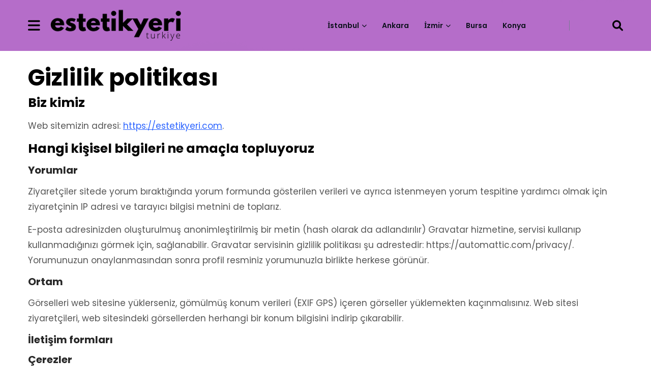

--- FILE ---
content_type: text/html; charset=UTF-8
request_url: https://estetikyeri.com/gizlilik-politikasi/
body_size: 14613
content:
<!DOCTYPE html>
  <html lang="tr"> 
    <head>
        <meta charset="UTF-8">
        <meta name="viewport" content="width=device-width, initial-scale=1, maximum-scale=1">
		<meta name='robots' content='noindex, nofollow' />
	<style>img:is([sizes="auto" i], [sizes^="auto," i]) { contain-intrinsic-size: 3000px 1500px }</style>
	
	<!-- This site is optimized with the Yoast SEO plugin v25.4 - https://yoast.com/wordpress/plugins/seo/ -->
	<title>Gizlilik politikası | EstetikYeri.com</title>
	<meta property="og:locale" content="tr_TR" />
	<meta property="og:type" content="article" />
	<meta property="og:title" content="Gizlilik politikası | EstetikYeri.com" />
	<meta property="og:description" content="Biz kimiz Web sitemizin adresi: https://estetikyeri.com. Hangi kişisel bilgileri ne amaçla topluyoruz Yorumlar Ziyaretçiler sitede yorum bıraktığında yorum formunda gösterilen verileri ve ayrıca istenmeyen yorum tespitine yardımcı olmak için ziyaretçinin IP adresi ve tarayıcı bilgisi metnini de toplarız. E-posta adresinizden oluşturulmuş anonimleştirilmiş bir metin (hash olarak da adlandırılır) Gravatar hizmetine, servisi kullanıp kullanmadığınızı görmek için, [&hellip;]" />
	<meta property="og:url" content="https://estetikyeri.com/gizlilik-politikasi/" />
	<meta property="og:site_name" content="Estetik Yeri" />
	<meta property="article:publisher" content="https://www.facebook.com/103677560998993/" />
	<meta property="article:modified_time" content="2019-08-20T15:48:45+00:00" />
	<meta property="og:image" content="https://estetikyeri.com/wp-content/uploads/2019/08/SayfaVarsayilan.jpg" />
	<meta property="og:image:width" content="1200" />
	<meta property="og:image:height" content="800" />
	<meta property="og:image:type" content="image/jpeg" />
	<meta name="twitter:card" content="summary_large_image" />
	<meta name="twitter:site" content="@estetikyeri" />
	<meta name="twitter:label1" content="Tahmini okuma süresi" />
	<meta name="twitter:data1" content="3 dakika" />
	<script type="application/ld+json" class="yoast-schema-graph">{"@context":"https://schema.org","@graph":[{"@type":"WebPage","@id":"https://estetikyeri.com/gizlilik-politikasi/","url":"https://estetikyeri.com/gizlilik-politikasi/","name":"Gizlilik politikası | EstetikYeri.com","isPartOf":{"@id":"https://estetikyeri.com/#website"},"datePublished":"2019-08-15T23:54:07+00:00","dateModified":"2019-08-20T15:48:45+00:00","breadcrumb":{"@id":"https://estetikyeri.com/gizlilik-politikasi/#breadcrumb"},"inLanguage":"tr","potentialAction":[{"@type":"ReadAction","target":["https://estetikyeri.com/gizlilik-politikasi/"]}]},{"@type":"BreadcrumbList","@id":"https://estetikyeri.com/gizlilik-politikasi/#breadcrumb","itemListElement":[{"@type":"ListItem","position":1,"name":"Ana sayfa","item":"https://estetikyeri.com/"},{"@type":"ListItem","position":2,"name":"Gizlilik politikası"}]},{"@type":"WebSite","@id":"https://estetikyeri.com/#website","url":"https://estetikyeri.com/","name":"Estetik Yeri","description":"Estetik ve Plastik Cerrahi","publisher":{"@id":"https://estetikyeri.com/#organization"},"potentialAction":[{"@type":"SearchAction","target":{"@type":"EntryPoint","urlTemplate":"https://estetikyeri.com/?s={search_term_string}"},"query-input":{"@type":"PropertyValueSpecification","valueRequired":true,"valueName":"search_term_string"}}],"inLanguage":"tr"},{"@type":"Organization","@id":"https://estetikyeri.com/#organization","name":"Estetik Yeri","url":"https://estetikyeri.com/","logo":{"@type":"ImageObject","inLanguage":"tr","@id":"https://estetikyeri.com/#/schema/logo/image/","url":"https://estetikyeri.com/wp-content/uploads/2019/08/estetik-logo.png","contentUrl":"https://estetikyeri.com/wp-content/uploads/2019/08/estetik-logo.png","width":158,"height":20,"caption":"Estetik Yeri"},"image":{"@id":"https://estetikyeri.com/#/schema/logo/image/"},"sameAs":["https://www.facebook.com/103677560998993/","https://x.com/estetikyeri","https://www.instagram.com/estetikyeri/","https://www.linkedin.com/company/estetik/","https://pinterest.com/EstetikYeri/"]}]}</script>
	<!-- / Yoast SEO plugin. -->


<link rel='dns-prefetch' href='//fonts.googleapis.com' />
<link rel="alternate" type="application/rss+xml" title="Estetik Yeri &raquo; akışı" href="https://estetikyeri.com/feed/" />
<link rel="alternate" type="application/rss+xml" title="Estetik Yeri &raquo; yorum akışı" href="https://estetikyeri.com/comments/feed/" />
<link rel="alternate" type="application/rss+xml" title="Estetik Yeri &raquo; Gizlilik politikası yorum akışı" href="https://estetikyeri.com/gizlilik-politikasi/feed/" />
<script type="text/javascript">
/* <![CDATA[ */
window._wpemojiSettings = {"baseUrl":"https:\/\/s.w.org\/images\/core\/emoji\/15.1.0\/72x72\/","ext":".png","svgUrl":"https:\/\/s.w.org\/images\/core\/emoji\/15.1.0\/svg\/","svgExt":".svg","source":{"concatemoji":"https:\/\/estetikyeri.com\/wp-includes\/js\/wp-emoji-release.min.js?ver=6.8.1"}};
/*! This file is auto-generated */
!function(i,n){var o,s,e;function c(e){try{var t={supportTests:e,timestamp:(new Date).valueOf()};sessionStorage.setItem(o,JSON.stringify(t))}catch(e){}}function p(e,t,n){e.clearRect(0,0,e.canvas.width,e.canvas.height),e.fillText(t,0,0);var t=new Uint32Array(e.getImageData(0,0,e.canvas.width,e.canvas.height).data),r=(e.clearRect(0,0,e.canvas.width,e.canvas.height),e.fillText(n,0,0),new Uint32Array(e.getImageData(0,0,e.canvas.width,e.canvas.height).data));return t.every(function(e,t){return e===r[t]})}function u(e,t,n){switch(t){case"flag":return n(e,"\ud83c\udff3\ufe0f\u200d\u26a7\ufe0f","\ud83c\udff3\ufe0f\u200b\u26a7\ufe0f")?!1:!n(e,"\ud83c\uddfa\ud83c\uddf3","\ud83c\uddfa\u200b\ud83c\uddf3")&&!n(e,"\ud83c\udff4\udb40\udc67\udb40\udc62\udb40\udc65\udb40\udc6e\udb40\udc67\udb40\udc7f","\ud83c\udff4\u200b\udb40\udc67\u200b\udb40\udc62\u200b\udb40\udc65\u200b\udb40\udc6e\u200b\udb40\udc67\u200b\udb40\udc7f");case"emoji":return!n(e,"\ud83d\udc26\u200d\ud83d\udd25","\ud83d\udc26\u200b\ud83d\udd25")}return!1}function f(e,t,n){var r="undefined"!=typeof WorkerGlobalScope&&self instanceof WorkerGlobalScope?new OffscreenCanvas(300,150):i.createElement("canvas"),a=r.getContext("2d",{willReadFrequently:!0}),o=(a.textBaseline="top",a.font="600 32px Arial",{});return e.forEach(function(e){o[e]=t(a,e,n)}),o}function t(e){var t=i.createElement("script");t.src=e,t.defer=!0,i.head.appendChild(t)}"undefined"!=typeof Promise&&(o="wpEmojiSettingsSupports",s=["flag","emoji"],n.supports={everything:!0,everythingExceptFlag:!0},e=new Promise(function(e){i.addEventListener("DOMContentLoaded",e,{once:!0})}),new Promise(function(t){var n=function(){try{var e=JSON.parse(sessionStorage.getItem(o));if("object"==typeof e&&"number"==typeof e.timestamp&&(new Date).valueOf()<e.timestamp+604800&&"object"==typeof e.supportTests)return e.supportTests}catch(e){}return null}();if(!n){if("undefined"!=typeof Worker&&"undefined"!=typeof OffscreenCanvas&&"undefined"!=typeof URL&&URL.createObjectURL&&"undefined"!=typeof Blob)try{var e="postMessage("+f.toString()+"("+[JSON.stringify(s),u.toString(),p.toString()].join(",")+"));",r=new Blob([e],{type:"text/javascript"}),a=new Worker(URL.createObjectURL(r),{name:"wpTestEmojiSupports"});return void(a.onmessage=function(e){c(n=e.data),a.terminate(),t(n)})}catch(e){}c(n=f(s,u,p))}t(n)}).then(function(e){for(var t in e)n.supports[t]=e[t],n.supports.everything=n.supports.everything&&n.supports[t],"flag"!==t&&(n.supports.everythingExceptFlag=n.supports.everythingExceptFlag&&n.supports[t]);n.supports.everythingExceptFlag=n.supports.everythingExceptFlag&&!n.supports.flag,n.DOMReady=!1,n.readyCallback=function(){n.DOMReady=!0}}).then(function(){return e}).then(function(){var e;n.supports.everything||(n.readyCallback(),(e=n.source||{}).concatemoji?t(e.concatemoji):e.wpemoji&&e.twemoji&&(t(e.twemoji),t(e.wpemoji)))}))}((window,document),window._wpemojiSettings);
/* ]]> */
</script>
<style id='wp-emoji-styles-inline-css' type='text/css'>

	img.wp-smiley, img.emoji {
		display: inline !important;
		border: none !important;
		box-shadow: none !important;
		height: 1em !important;
		width: 1em !important;
		margin: 0 0.07em !important;
		vertical-align: -0.1em !important;
		background: none !important;
		padding: 0 !important;
	}
</style>
<link rel='stylesheet' id='wp-block-library-css' href='https://estetikyeri.com/wp-includes/css/dist/block-library/style.min.css?ver=6.8.1' type='text/css' media='all' />
<style id='wp-block-library-theme-inline-css' type='text/css'>
.wp-block-audio :where(figcaption){color:#555;font-size:13px;text-align:center}.is-dark-theme .wp-block-audio :where(figcaption){color:#ffffffa6}.wp-block-audio{margin:0 0 1em}.wp-block-code{border:1px solid #ccc;border-radius:4px;font-family:Menlo,Consolas,monaco,monospace;padding:.8em 1em}.wp-block-embed :where(figcaption){color:#555;font-size:13px;text-align:center}.is-dark-theme .wp-block-embed :where(figcaption){color:#ffffffa6}.wp-block-embed{margin:0 0 1em}.blocks-gallery-caption{color:#555;font-size:13px;text-align:center}.is-dark-theme .blocks-gallery-caption{color:#ffffffa6}:root :where(.wp-block-image figcaption){color:#555;font-size:13px;text-align:center}.is-dark-theme :root :where(.wp-block-image figcaption){color:#ffffffa6}.wp-block-image{margin:0 0 1em}.wp-block-pullquote{border-bottom:4px solid;border-top:4px solid;color:currentColor;margin-bottom:1.75em}.wp-block-pullquote cite,.wp-block-pullquote footer,.wp-block-pullquote__citation{color:currentColor;font-size:.8125em;font-style:normal;text-transform:uppercase}.wp-block-quote{border-left:.25em solid;margin:0 0 1.75em;padding-left:1em}.wp-block-quote cite,.wp-block-quote footer{color:currentColor;font-size:.8125em;font-style:normal;position:relative}.wp-block-quote:where(.has-text-align-right){border-left:none;border-right:.25em solid;padding-left:0;padding-right:1em}.wp-block-quote:where(.has-text-align-center){border:none;padding-left:0}.wp-block-quote.is-large,.wp-block-quote.is-style-large,.wp-block-quote:where(.is-style-plain){border:none}.wp-block-search .wp-block-search__label{font-weight:700}.wp-block-search__button{border:1px solid #ccc;padding:.375em .625em}:where(.wp-block-group.has-background){padding:1.25em 2.375em}.wp-block-separator.has-css-opacity{opacity:.4}.wp-block-separator{border:none;border-bottom:2px solid;margin-left:auto;margin-right:auto}.wp-block-separator.has-alpha-channel-opacity{opacity:1}.wp-block-separator:not(.is-style-wide):not(.is-style-dots){width:100px}.wp-block-separator.has-background:not(.is-style-dots){border-bottom:none;height:1px}.wp-block-separator.has-background:not(.is-style-wide):not(.is-style-dots){height:2px}.wp-block-table{margin:0 0 1em}.wp-block-table td,.wp-block-table th{word-break:normal}.wp-block-table :where(figcaption){color:#555;font-size:13px;text-align:center}.is-dark-theme .wp-block-table :where(figcaption){color:#ffffffa6}.wp-block-video :where(figcaption){color:#555;font-size:13px;text-align:center}.is-dark-theme .wp-block-video :where(figcaption){color:#ffffffa6}.wp-block-video{margin:0 0 1em}:root :where(.wp-block-template-part.has-background){margin-bottom:0;margin-top:0;padding:1.25em 2.375em}
</style>
<style id='classic-theme-styles-inline-css' type='text/css'>
/*! This file is auto-generated */
.wp-block-button__link{color:#fff;background-color:#32373c;border-radius:9999px;box-shadow:none;text-decoration:none;padding:calc(.667em + 2px) calc(1.333em + 2px);font-size:1.125em}.wp-block-file__button{background:#32373c;color:#fff;text-decoration:none}
</style>
<style id='global-styles-inline-css' type='text/css'>
:root{--wp--preset--aspect-ratio--square: 1;--wp--preset--aspect-ratio--4-3: 4/3;--wp--preset--aspect-ratio--3-4: 3/4;--wp--preset--aspect-ratio--3-2: 3/2;--wp--preset--aspect-ratio--2-3: 2/3;--wp--preset--aspect-ratio--16-9: 16/9;--wp--preset--aspect-ratio--9-16: 9/16;--wp--preset--color--black: #000000;--wp--preset--color--cyan-bluish-gray: #abb8c3;--wp--preset--color--white: #ffffff;--wp--preset--color--pale-pink: #f78da7;--wp--preset--color--vivid-red: #cf2e2e;--wp--preset--color--luminous-vivid-orange: #ff6900;--wp--preset--color--luminous-vivid-amber: #fcb900;--wp--preset--color--light-green-cyan: #7bdcb5;--wp--preset--color--vivid-green-cyan: #00d084;--wp--preset--color--pale-cyan-blue: #8ed1fc;--wp--preset--color--vivid-cyan-blue: #0693e3;--wp--preset--color--vivid-purple: #9b51e0;--wp--preset--gradient--vivid-cyan-blue-to-vivid-purple: linear-gradient(135deg,rgba(6,147,227,1) 0%,rgb(155,81,224) 100%);--wp--preset--gradient--light-green-cyan-to-vivid-green-cyan: linear-gradient(135deg,rgb(122,220,180) 0%,rgb(0,208,130) 100%);--wp--preset--gradient--luminous-vivid-amber-to-luminous-vivid-orange: linear-gradient(135deg,rgba(252,185,0,1) 0%,rgba(255,105,0,1) 100%);--wp--preset--gradient--luminous-vivid-orange-to-vivid-red: linear-gradient(135deg,rgba(255,105,0,1) 0%,rgb(207,46,46) 100%);--wp--preset--gradient--very-light-gray-to-cyan-bluish-gray: linear-gradient(135deg,rgb(238,238,238) 0%,rgb(169,184,195) 100%);--wp--preset--gradient--cool-to-warm-spectrum: linear-gradient(135deg,rgb(74,234,220) 0%,rgb(151,120,209) 20%,rgb(207,42,186) 40%,rgb(238,44,130) 60%,rgb(251,105,98) 80%,rgb(254,248,76) 100%);--wp--preset--gradient--blush-light-purple: linear-gradient(135deg,rgb(255,206,236) 0%,rgb(152,150,240) 100%);--wp--preset--gradient--blush-bordeaux: linear-gradient(135deg,rgb(254,205,165) 0%,rgb(254,45,45) 50%,rgb(107,0,62) 100%);--wp--preset--gradient--luminous-dusk: linear-gradient(135deg,rgb(255,203,112) 0%,rgb(199,81,192) 50%,rgb(65,88,208) 100%);--wp--preset--gradient--pale-ocean: linear-gradient(135deg,rgb(255,245,203) 0%,rgb(182,227,212) 50%,rgb(51,167,181) 100%);--wp--preset--gradient--electric-grass: linear-gradient(135deg,rgb(202,248,128) 0%,rgb(113,206,126) 100%);--wp--preset--gradient--midnight: linear-gradient(135deg,rgb(2,3,129) 0%,rgb(40,116,252) 100%);--wp--preset--font-size--small: 13px;--wp--preset--font-size--medium: 20px;--wp--preset--font-size--large: 36px;--wp--preset--font-size--x-large: 42px;--wp--preset--spacing--20: 0.44rem;--wp--preset--spacing--30: 0.67rem;--wp--preset--spacing--40: 1rem;--wp--preset--spacing--50: 1.5rem;--wp--preset--spacing--60: 2.25rem;--wp--preset--spacing--70: 3.38rem;--wp--preset--spacing--80: 5.06rem;--wp--preset--shadow--natural: 6px 6px 9px rgba(0, 0, 0, 0.2);--wp--preset--shadow--deep: 12px 12px 50px rgba(0, 0, 0, 0.4);--wp--preset--shadow--sharp: 6px 6px 0px rgba(0, 0, 0, 0.2);--wp--preset--shadow--outlined: 6px 6px 0px -3px rgba(255, 255, 255, 1), 6px 6px rgba(0, 0, 0, 1);--wp--preset--shadow--crisp: 6px 6px 0px rgba(0, 0, 0, 1);}:where(.is-layout-flex){gap: 0.5em;}:where(.is-layout-grid){gap: 0.5em;}body .is-layout-flex{display: flex;}.is-layout-flex{flex-wrap: wrap;align-items: center;}.is-layout-flex > :is(*, div){margin: 0;}body .is-layout-grid{display: grid;}.is-layout-grid > :is(*, div){margin: 0;}:where(.wp-block-columns.is-layout-flex){gap: 2em;}:where(.wp-block-columns.is-layout-grid){gap: 2em;}:where(.wp-block-post-template.is-layout-flex){gap: 1.25em;}:where(.wp-block-post-template.is-layout-grid){gap: 1.25em;}.has-black-color{color: var(--wp--preset--color--black) !important;}.has-cyan-bluish-gray-color{color: var(--wp--preset--color--cyan-bluish-gray) !important;}.has-white-color{color: var(--wp--preset--color--white) !important;}.has-pale-pink-color{color: var(--wp--preset--color--pale-pink) !important;}.has-vivid-red-color{color: var(--wp--preset--color--vivid-red) !important;}.has-luminous-vivid-orange-color{color: var(--wp--preset--color--luminous-vivid-orange) !important;}.has-luminous-vivid-amber-color{color: var(--wp--preset--color--luminous-vivid-amber) !important;}.has-light-green-cyan-color{color: var(--wp--preset--color--light-green-cyan) !important;}.has-vivid-green-cyan-color{color: var(--wp--preset--color--vivid-green-cyan) !important;}.has-pale-cyan-blue-color{color: var(--wp--preset--color--pale-cyan-blue) !important;}.has-vivid-cyan-blue-color{color: var(--wp--preset--color--vivid-cyan-blue) !important;}.has-vivid-purple-color{color: var(--wp--preset--color--vivid-purple) !important;}.has-black-background-color{background-color: var(--wp--preset--color--black) !important;}.has-cyan-bluish-gray-background-color{background-color: var(--wp--preset--color--cyan-bluish-gray) !important;}.has-white-background-color{background-color: var(--wp--preset--color--white) !important;}.has-pale-pink-background-color{background-color: var(--wp--preset--color--pale-pink) !important;}.has-vivid-red-background-color{background-color: var(--wp--preset--color--vivid-red) !important;}.has-luminous-vivid-orange-background-color{background-color: var(--wp--preset--color--luminous-vivid-orange) !important;}.has-luminous-vivid-amber-background-color{background-color: var(--wp--preset--color--luminous-vivid-amber) !important;}.has-light-green-cyan-background-color{background-color: var(--wp--preset--color--light-green-cyan) !important;}.has-vivid-green-cyan-background-color{background-color: var(--wp--preset--color--vivid-green-cyan) !important;}.has-pale-cyan-blue-background-color{background-color: var(--wp--preset--color--pale-cyan-blue) !important;}.has-vivid-cyan-blue-background-color{background-color: var(--wp--preset--color--vivid-cyan-blue) !important;}.has-vivid-purple-background-color{background-color: var(--wp--preset--color--vivid-purple) !important;}.has-black-border-color{border-color: var(--wp--preset--color--black) !important;}.has-cyan-bluish-gray-border-color{border-color: var(--wp--preset--color--cyan-bluish-gray) !important;}.has-white-border-color{border-color: var(--wp--preset--color--white) !important;}.has-pale-pink-border-color{border-color: var(--wp--preset--color--pale-pink) !important;}.has-vivid-red-border-color{border-color: var(--wp--preset--color--vivid-red) !important;}.has-luminous-vivid-orange-border-color{border-color: var(--wp--preset--color--luminous-vivid-orange) !important;}.has-luminous-vivid-amber-border-color{border-color: var(--wp--preset--color--luminous-vivid-amber) !important;}.has-light-green-cyan-border-color{border-color: var(--wp--preset--color--light-green-cyan) !important;}.has-vivid-green-cyan-border-color{border-color: var(--wp--preset--color--vivid-green-cyan) !important;}.has-pale-cyan-blue-border-color{border-color: var(--wp--preset--color--pale-cyan-blue) !important;}.has-vivid-cyan-blue-border-color{border-color: var(--wp--preset--color--vivid-cyan-blue) !important;}.has-vivid-purple-border-color{border-color: var(--wp--preset--color--vivid-purple) !important;}.has-vivid-cyan-blue-to-vivid-purple-gradient-background{background: var(--wp--preset--gradient--vivid-cyan-blue-to-vivid-purple) !important;}.has-light-green-cyan-to-vivid-green-cyan-gradient-background{background: var(--wp--preset--gradient--light-green-cyan-to-vivid-green-cyan) !important;}.has-luminous-vivid-amber-to-luminous-vivid-orange-gradient-background{background: var(--wp--preset--gradient--luminous-vivid-amber-to-luminous-vivid-orange) !important;}.has-luminous-vivid-orange-to-vivid-red-gradient-background{background: var(--wp--preset--gradient--luminous-vivid-orange-to-vivid-red) !important;}.has-very-light-gray-to-cyan-bluish-gray-gradient-background{background: var(--wp--preset--gradient--very-light-gray-to-cyan-bluish-gray) !important;}.has-cool-to-warm-spectrum-gradient-background{background: var(--wp--preset--gradient--cool-to-warm-spectrum) !important;}.has-blush-light-purple-gradient-background{background: var(--wp--preset--gradient--blush-light-purple) !important;}.has-blush-bordeaux-gradient-background{background: var(--wp--preset--gradient--blush-bordeaux) !important;}.has-luminous-dusk-gradient-background{background: var(--wp--preset--gradient--luminous-dusk) !important;}.has-pale-ocean-gradient-background{background: var(--wp--preset--gradient--pale-ocean) !important;}.has-electric-grass-gradient-background{background: var(--wp--preset--gradient--electric-grass) !important;}.has-midnight-gradient-background{background: var(--wp--preset--gradient--midnight) !important;}.has-small-font-size{font-size: var(--wp--preset--font-size--small) !important;}.has-medium-font-size{font-size: var(--wp--preset--font-size--medium) !important;}.has-large-font-size{font-size: var(--wp--preset--font-size--large) !important;}.has-x-large-font-size{font-size: var(--wp--preset--font-size--x-large) !important;}
:where(.wp-block-post-template.is-layout-flex){gap: 1.25em;}:where(.wp-block-post-template.is-layout-grid){gap: 1.25em;}
:where(.wp-block-columns.is-layout-flex){gap: 2em;}:where(.wp-block-columns.is-layout-grid){gap: 2em;}
:root :where(.wp-block-pullquote){font-size: 1.5em;line-height: 1.6;}
</style>
<link rel='stylesheet' id='contact-form-7-css' href='https://estetikyeri.com/wp-content/plugins/contact-form-7/includes/css/styles.css?ver=6.1' type='text/css' media='all' />
<link rel='stylesheet' id='font-awesomelib-css' href='https://estetikyeri.com/wp-content/themes/newsify/assets/css/font-awesome.css?ver=6.8.1' type='text/css' media='all' />
<link rel='stylesheet' id='icon-font-css' href='https://estetikyeri.com/wp-content/themes/newsify/assets/css/icon-font.css?ver=6.8.1' type='text/css' media='all' />
<link rel='stylesheet' id='animate-css' href='https://estetikyeri.com/wp-content/themes/newsify/assets/css/animate.css?ver=6.8.1' type='text/css' media='all' />
<link rel='stylesheet' id='magnific-popup-css' href='https://estetikyeri.com/wp-content/themes/newsify/assets/css/magnific-popup.css?ver=6.8.1' type='text/css' media='all' />
<link rel='stylesheet' id='owl-carousel-css' href='https://estetikyeri.com/wp-content/themes/newsify/assets/css/owl.carousel.min.css?ver=6.8.1' type='text/css' media='all' />
<link rel='stylesheet' id='owl-theme-css' href='https://estetikyeri.com/wp-content/themes/newsify/assets/css/owl.theme.min.css?ver=6.8.1' type='text/css' media='all' />
<link rel='stylesheet' id='slick-css' href='https://estetikyeri.com/wp-content/themes/newsify/assets/css/slick.css?ver=6.8.1' type='text/css' media='all' />
<link rel='stylesheet' id='slicknav-css' href='https://estetikyeri.com/wp-content/themes/newsify/assets/css/slicknav.css?ver=6.8.1' type='text/css' media='all' />
<link rel='stylesheet' id='swiper-css' href='https://estetikyeri.com/wp-content/plugins/elementor/assets/lib/swiper/v8/css/swiper.min.css?ver=8.4.5' type='text/css' media='all' />
<link rel='stylesheet' id='flickity-css' href='https://estetikyeri.com/wp-content/themes/newsify/assets/css/flickity.min.css?ver=6.8.1' type='text/css' media='all' />
<link rel='stylesheet' id='bootstrap-css' href='https://estetikyeri.com/wp-content/themes/newsify/assets/css/bootstrap.min.css?ver=4.0' type='text/css' media='all' />
<link rel='stylesheet' id='newsify-fonts-css' href='https://estetikyeri.com/wp-content/themes/newsify/assets/css/newsify-fonts.css?ver=1.0' type='text/css' media='all' />
<link rel='stylesheet' id='newsify-main-css' href='https://estetikyeri.com/wp-content/themes/newsify/assets/css/main.css?ver=6.8.1' type='text/css' media='all' />
<link rel='stylesheet' id='newsify-responsive-css' href='https://estetikyeri.com/wp-content/themes/newsify/assets/css/responsive.css?ver=6.8.1' type='text/css' media='all' />
<link rel='stylesheet' id='newsify-style-css' href='https://estetikyeri.com/wp-content/themes/newsify/style.css?ver=6.8.1' type='text/css' media='all' />
<link rel='stylesheet' id='newsify-custom-style-css' href='https://estetikyeri.com/wp-content/themes/newsify/assets/css/custom-style.css?ver=6.8.1' type='text/css' media='all' />
<style id='newsify-custom-style-inline-css' type='text/css'>

					.cat-item-1 span.post_count {background-color : #2962FF !important;} 
				
					.cat-item-51 span.post_count {background-color : #2962FF !important;} 
				
					.cat-item-20 span.post_count {background-color : #2962FF !important;} 
				
					.cat-item-5 span.post_count {background-color : #2962FF !important;} 
				
					.cat-item-19 span.post_count {background-color : #2962FF !important;} 
				
</style>
<link rel='stylesheet' id='csf-google-web-fonts-css' href='//fonts.googleapis.com/css?family=Poppins:400,700&#038;subset=latin-ext&#038;display=swap' type='text/css' media='all' />
<script type="text/javascript" src="https://estetikyeri.com/wp-includes/js/jquery/jquery.min.js?ver=3.7.1" id="jquery-core-js"></script>
<script type="text/javascript" src="https://estetikyeri.com/wp-includes/js/jquery/jquery-migrate.min.js?ver=3.4.1" id="jquery-migrate-js"></script>
<link rel="https://api.w.org/" href="https://estetikyeri.com/wp-json/" /><link rel="alternate" title="JSON" type="application/json" href="https://estetikyeri.com/wp-json/wp/v2/pages/3" /><link rel="EditURI" type="application/rsd+xml" title="RSD" href="https://estetikyeri.com/xmlrpc.php?rsd" />
<meta name="generator" content="WordPress 6.8.1" />
<link rel='shortlink' href='https://estetikyeri.com/?p=3' />
<link rel="alternate" title="oEmbed (JSON)" type="application/json+oembed" href="https://estetikyeri.com/wp-json/oembed/1.0/embed?url=https%3A%2F%2Festetikyeri.com%2Fgizlilik-politikasi%2F" />
<link rel="alternate" title="oEmbed (XML)" type="text/xml+oembed" href="https://estetikyeri.com/wp-json/oembed/1.0/embed?url=https%3A%2F%2Festetikyeri.com%2Fgizlilik-politikasi%2F&#038;format=xml" />
<style>
    .custom-faq {
        font-family: "Poppins";
        margin: 20px 0;
    }

    h2.faq-title {
        font-family: "Poppins";
        font-size: 24px;
        color: inherit; 
        margin-bottom: 20px;
        padding-left: 0;
    }

    .faq-container {
        background: #f8f9fa;
		font-family: "Poppins";
        padding: 25px;
        border-radius: 8px;
    }

    .faq-item {
		font-family: "Poppins";
        margin-bottom: 15px;
        border-bottom: 1px solid rgba(0, 0, 0, 0.1);
    }

    .faq-question {
        font-family: "Poppins";
        font-size: 18px;
        font-weight: 600;
        color: inherit; 
        margin: 0;
        padding: 15px 0;
        position: relative;
        cursor: pointer;
        padding-right: 30px;
    }

    .faq-question::after {
		font-family: "Poppins";
        content: '+';
        position: absolute;
        right: 10px;
        top: 50%;
        transform: translateY(-50%);
        font-size: 20px;
        color: inherit; 
    }

    .faq-item.active .faq-question::after {
		font-family: "Poppins";
        content: '-';
    }

    .faq-answer {
        font-family: "Poppins";
        color: #4a4a4a;
        line-height: 1.6;
        margin: 0;
        padding: 0 0 15px 0;
        display: none;
    }

    .faq-item.active .faq-answer {
        display: block;
    }

    @media (max-width: 768px) {
        .faq-container {
			font-family: "Poppins";
            padding: 15px;
        }
        
        .faq-question {
			font-family: "Poppins";
            font-size: 16px;
        }
    }
</style>
   <meta name="generator" content="Elementor 3.25.11; features: e_font_icon_svg, additional_custom_breakpoints, e_optimized_control_loading, e_element_cache; settings: css_print_method-external, google_font-enabled, font_display-swap">
<script type="application/ld+json">{"@context":"https:\/\/schema.org","@type":"MedicalOrganization","name":"Estetik Yeri","url":"https:\/\/estetikyeri.com","sameAs":["https:\/\/www.facebook.com\/estetikyeri","https:\/\/www.instagram.com\/estetikyeri\/","https:\/\/www.tiktok.com\/@estetikyeri","https:\/\/www.trustpilot.com\/review\/estetikyeri.com"],"address":{"@type":"PostalAddress","streetAddress":"\u015ei\u015fli\/\u0130STANBUL","addressLocality":"Istanbul","addressCountry":"Turkey","latitude":"41.0616370","longitude":"28.9723428"},"telephone":"+90532","priceRange":"$$$","aggregateRating":{"@type":"AggregateRating","ratingValue":"4.5","reviewCount":"34"}}</script><script type="application/ld+json">{"@context":"https:\/\/schema.org","@type":"MedicalWebPage","name":"Gizlilik politikas\u0131","dateCreated":"2019-08-16T02:54:07+03:00","dateModified":"2019-08-20T18:48:45+03:00","datePublished":"2019-08-16T02:54:07+03:00","description":"Biz kimiz Web sitemizin adresi: https:\/\/estetikyeri.com. Hangi ki\u015fisel bilgileri ne ama\u00e7la topluyoruz Yorumlar Ziyaret\u00e7iler sitede yorum b\u0131rakt\u0131\u011f\u0131nda yorum formunda g\u00f6sterilen verileri ve ayr\u0131ca istenmeyen yorum tespitine yard\u0131mc\u0131 olmak i\u00e7in ziyaret\u00e7inin IP adresi ve taray\u0131c\u0131 bilgisi metnini de toplar\u0131z. E-posta adresinizden olu\u015fturulmu\u015f anonimle\u015ftirilmi\u015f bir metin (hash olarak da adland\u0131r\u0131l\u0131r) Gravatar hizmetine, servisi kullan\u0131p kullanmad\u0131\u011f\u0131n\u0131z\u0131 g\u00f6rmek i\u00e7in, [&hellip;]","headline":"Gizlilik politikas\u0131","url":"https:\/\/estetikyeri.com\/gizlilik-politikasi\/","mainEntityOfPage":{"@type":"WebPage","@id":"https:\/\/estetikyeri.com\/gizlilik-politikasi\/"},"image":{"@type":"ImageObject","url":false,"width":"550","height":"367"},"publisher":{"@type":"Organization","name":"Estetik Yeri","logo":{"@type":"ImageObject","url":"https:\/\/estetikyeri.com\/wp-content\/uploads\/2024\/12\/cropped-logo-estetikyeri-1.png"}}}</script><script type="application/ld+json">{"@context":"https:\/\/schema.org","@type":"MedicalClinic","name":"Estetik Yeri","description":"\u0130stanbul'un en iyi plastik cerrahi doktorlar\u0131n\u0131n listelendi\u011fi site","url":"https:\/\/estetikyeri.com\/gizlilik-politikasi\/","image":false,"priceRange":"$$$","address":{"@type":"PostalAddress","addressLocality":"Istanbul","addressCountry":{"@type":"Country","name":"Turkey"}},"aggregateRating":{"@type":"AggregateRating","ratingValue":"4.5","reviewCount":"34"}}</script>			<style>
				.e-con.e-parent:nth-of-type(n+4):not(.e-lazyloaded):not(.e-no-lazyload),
				.e-con.e-parent:nth-of-type(n+4):not(.e-lazyloaded):not(.e-no-lazyload) * {
					background-image: none !important;
				}
				@media screen and (max-height: 1024px) {
					.e-con.e-parent:nth-of-type(n+3):not(.e-lazyloaded):not(.e-no-lazyload),
					.e-con.e-parent:nth-of-type(n+3):not(.e-lazyloaded):not(.e-no-lazyload) * {
						background-image: none !important;
					}
				}
				@media screen and (max-height: 640px) {
					.e-con.e-parent:nth-of-type(n+2):not(.e-lazyloaded):not(.e-no-lazyload),
					.e-con.e-parent:nth-of-type(n+2):not(.e-lazyloaded):not(.e-no-lazyload) * {
						background-image: none !important;
					}
				}
			</style>
			<style type="text/css">body{font-family:"Poppins";color:#020202;font-weight:normal;font-size:16px;line-height:26px;}h1{font-family:"Poppins";color:#020202;font-weight:700;font-size:42px;line-height:50px;}h2{font-family:"Poppins";color:#020202;font-weight:700;font-size:28px;line-height:36px;}h3{font-family:"Poppins";color:#020202;font-weight:700;font-size:24px;line-height:28px;}h4{font-family:"Poppins";color:#020202;font-weight:700;font-size:18px;line-height:28px;}h5{font-family:"Poppins";color:#020202;font-weight:700;font-size:14px;line-height:24px;}h6{font-family:"Poppins";color:#272727;font-weight:700;font-size:14px;line-height:28px;}.main-container.blog-spacing{padding-top:80px;padding-right:0px;padding-bottom:80px;padding-left:0px;}.main-container.cat-page-spacing{padding-top:80px;padding-right:0px;padding-bottom:80px;padding-left:0px;}.single-one-bwrap{padding-top:40px;padding-right:0px;padding-bottom:80px;padding-left:0px;}body{background-color:#fff;}body{color:#555555;}body.page .main-container{padding-top:80px;padding-right:0px;padding-bottom:80px;padding-left:0px;}body.page .main-container.theme-page-spacing{background-color:#fff;}</style><link rel="icon" href="https://estetikyeri.com/wp-content/uploads/2024/12/cropped-logo-estetikyeri-1-32x32.png" sizes="32x32" />
<link rel="icon" href="https://estetikyeri.com/wp-content/uploads/2024/12/cropped-logo-estetikyeri-1-192x192.png" sizes="192x192" />
<link rel="apple-touch-icon" href="https://estetikyeri.com/wp-content/uploads/2024/12/cropped-logo-estetikyeri-1-180x180.png" />
<meta name="msapplication-TileImage" content="https://estetikyeri.com/wp-content/uploads/2024/12/cropped-logo-estetikyeri-1-270x270.png" />
		<style type="text/css" id="wp-custom-css">
			body.page .theme-page-spacing .entry-content h1 {
  margin-bottom: 58px;
  line-height: 1.2;
  font-size: 48px;
}

.menu-area::before {
  position: absolute;
  left: auto;
  top: 0;
  width: 100%;
  height: 100px;
  background: url(https://www.estetikyeri.com/wp-content/themes/newsify/assets/images/menu.png) no-repeat scroll center center;
    background-size: auto;
  background-size: cover;
  content: "";
}

.header-action .header-search a {
  background: transparent;
  width: auto;
  height: auto;
  display: flex;
  align-items: center;
  justify-content: center;
  border-radius: 0;
  color: #000;
  font-size: 21px;
}

.offcanvas-menu a {
  color: #000;
}

//abin
.drali-container {
	  font-family: "Poppins";
    display: grid;
    grid-template-columns: repeat(auto-fit, minmax(300px, 1fr));
    gap: 20px;
    padding: 20px;
    max-width: 1400px;
    margin: 0 auto;
}

.drali-card {
		font-family: "Poppins";
    background: white;
    border-radius: 15px;
    overflow: hidden;
    box-shadow: 0 4px 15px rgba(0,0,0,0.1);
    transition: transform 0.3s ease;
}

.drali-card:hover {
   	font-family: "Poppins";
    transform: translateY(-5px);
}

.drali-header {
	  font-family: "Poppins";
    background: linear-gradient(135deg, #5cb85c 0%, #78c578 100%);
    padding: 30px 20px;
    display: flex;
    flex-direction: column;
    align-items: center;
    position: relative;
}

.drali-profile-img {
	  font-family: "Poppins";
    width: 150px;
    height: 150px;
    background: white;
    padding: 4px;
    border-radius: 50%;
    margin-bottom: 15px;
}

.drali-profile-img img {
	  font-family: "Poppins";
    width: 100%;
    height: 100%;
    object-fit: cover;
    border-radius: 50%;
}

.drali-header-content {
	  font-family: "Poppins";
    text-align: center;
    color: white;
}

.drali-header-content h1 {
	  font-family: "Poppins";
    font-size: 24px;
    margin: 0 0 5px 0;
    font-family: "Poppins";
}

.drali-header-content h2 {
	  font-family: "Poppins";
    font-size: 14px;
    margin: 0 0 15px 0;
    font-weight: normal;
    opacity: 0.9;
}

.drali-social-icons {
	  font-family: "Poppins";
    display: flex;
    gap: 15px;
    margin-top: 15px;
}

.drali-social-icons a {
	  font-family: "Poppins";
    background: white;
    width: 35px;
    height: 35px;
    border-radius: 50%;
    display: flex;
    align-items: center;
    justify-content: center;
    color: #5cb85c;
    text-decoration: none;
    transition: all 0.3s ease;
}

.drali-social-icons a:hover {
	  font-family: "Poppins";
    transform: scale(1.1);
    background: #f0f0f0;
}

.drali-content {
	  font-family: "Poppins";
    padding: 25px;
}

.drali-info-list {
	  font-family: "Poppins";
    list-style: none;
    padding: 0;
    margin: 0;
}

.drali-info-list li {
	  font-family: "Poppins";
    padding: 12px 0;
    border-bottom: 1px solid #eee;
    display: flex;
    align-items: center;
}

.drali-info-list li:last-child {
    border-bottom: none;
}

.drali-info-list li i {
    margin-right: 5px;
    color: #5cb85c;
    width: 25px;
    text-align: center;
}

.drali-info-label {
	  font-family: "Poppins";
    font-weight: bold;
    min-width: 120px;
    color: #333;
}

.drali-info-value {
	  font-family: "Poppins";
    color: #666;
    flex: 1;
}

.drali-about {
    margin-top: 20px;
}

.drali-about h2 {
	  font-family: "Poppins";
    font-size: 20px;
    color: #333;
    margin-bottom: 15px;
    display: flex;
    align-items: center;
}

.drali-about h2 i {
    margin-right: 10px;
    color: #5cb85c;
}

.drali-about p {
	  font-family: "Poppins";
    color: #666;
    line-height: 1.6;
    margin: 0;
}

@media (max-width: 768px) {
    .drali-container {
        grid-template-columns: 1fr;
        padding: 10px;
    }
    
    .drali-profile-img {
        width: 120px;
        height: 120px;
    }
    
    .drali-header-content h1 {
        font-size: 22px;
    }
    
    .drali-info-list li {
        flex-direction: column;
        align-items: flex-start;
    }
    
    .drali-info-label {
        margin-bottom: 5px;
    }
}
.drali-header {
  background: linear-gradient(135deg, #B56DC9 0%, #B56DC9 100%);
  padding: 30px 20px;
  display: flex;
  flex-direction: column;
  align-items: center;
  position: relative;
}

.theme-breadcrumb__Wrapper.theme-breacrumb-area {
  padding-top: 30px;
  padding-bottom: 10px;
}
body.page .main-container {
  padding-top: 2px;
  padding-right: 0px;
  padding-bottom: 80px;
  padding-left: 0px;
}
.footer-area {
  background: #b56dc9;
}

.ez-toc-container,
#ez-toc-container,
.ez-toc-v2_0_61 {
    position: sticky !important;
    top: 20px;
    float: left;
    width: 280px; /* genişliği biraz arttırdım */
    background-color: white;
    padding: 15px;
    border-radius: 4px;
    box-shadow: 0 2px 4px rgba(0,0,0,0.1);
    z-index: 1000;
    margin-left: -300px; /* sol tarafta konumlandırma için negatif margin */
    max-height: calc(100vh - 40px);
    overflow-y: auto;
}

.site-main,
.content-area,
main {
    max-width: calc(100% - 20px); /* ana içerik genişliği */
    margin: 0 auto; /* merkezleme */
    position: relative; /* referans noktası */
}

@media (max-width: 1200px) { /* breakpoint'i arttırdık */
    .ez-toc-container,
    #ez-toc-container,
    .ez-toc-v2_0_61 {
        position: relative !important;
        float: none;
        width: 100%;
        margin-left: 0;
        margin-bottom: 20px;
    }
    
    .site-main,
    .content-area,
    main {
        max-width: 100%;
    }
}

.rating-systems {
    display: flex;
    align-items: center;
    gap: 20px; /* elementler arası boşluk */
}

.rating-box {
    display: flex;
    align-items: center;
    gap: 10px; /* logo ile puan arası boşluk */
}
body.page .theme-page-spacing .entry-content code {
  color: #4B4C4F;
  border: 0px solid;
  background-color: transparent;
  padding: 0;
}
.e-con {
  --container-max-width: auto%;
}
.elementor-widget .your-search-class {
    width: 100% !important;
    max-width: 100%;
    overflow: hidden;
    box-sizing: border-box;
}		</style>
				<link href="https://cdnjs.cloudflare.com/ajax/libs/font-awesome/5.15.3/css/all.min.css" rel="stylesheet"/>
    <meta name="viewport" content="width=device-width, initial-scale=1.0">
		<link rel='stylesheet' href='https://www.estetikyeri.com/wp-content/plugins/wp-eklenti/assets/css/style-2.css' type='text/css' media='all' />
    </head>
	
	
    <body class="privacy-policy wp-singular page-template-default page page-id-3 wp-theme-newsify sidebar-active elementor-default elementor-kit-681" >
		
		
		<!-- Theme Preloader -->
				<div id="preloader">
			<div class="spinner">
				<div class="double-bounce1"></div>
				<div class="double-bounce2"></div>
			</div>
		</div>
				

		<div class="body-inner-content">
      
		
		<!-- header-area -->
        <header>
            <div class="header-top">
                <div class="container">
                    <div class="row align-items-center">
                        <div class="col-lg-6 col-md-6">
						
                            <div class="header-top-left">
							
														
                                <ul class="header-social">
								
																</ul>
								
														
																
                                <span><i class="fa-regular fa-calendar"></i>15 January 2026</span>
								
															 </div>
						 </div>
                        <div class="col-lg-6 col-md-6">
                            <div class="header-top-right">
							
															</div>
                        </div>
                    </div>
                </div>
            </div>
            <div id="sticky-header" class="menu-area">
                <div class="container">
                    <div class="row">
                        <div class="col-12">
                            <div class="mobile-nav-toggler"><i class="fa-solid fa-bars"></i></div>
                            <div class="menu-wrap">
                                <nav class="menu-nav">
                                    <div class="offcanvas-menu"><a href="#" class="menu-tigger"><i class="fa-solid fa-bars"></i></a></div>

                                    <div class="logo theme-logo">

                                    													<a href="https://estetikyeri.com/" class="logo">
														<img class="img-fluid" src="https://estetikyeri.com/wp-content/uploads/2024/12/logo-estetikyeri-1.png" alt="">
													</a>
											    
									</div>

									<div class="navbar-wrap main-menu d-none d-lg-flex"><ul id="primary-menu" class="navigation"><li id="menu-item-1115" class="menu-item menu-item-type-post_type menu-item-object-page menu-item-home menu-item-has-children menu-item-1115"><a href="https://estetikyeri.com/">İstanbul</a>
<ul class="sub-menu">
	<li id="menu-item-1504" class="menu-item menu-item-type-custom menu-item-object-custom menu-item-1504"><a href="https://estetikyeri.com/istanbul-burun-estetigi-doktorlari/">Burun Estetiği</a></li>
	<li id="menu-item-1535" class="menu-item menu-item-type-custom menu-item-object-custom menu-item-1535"><a href="https://estetikyeri.com/istanbul-yuz-germe-doktorlari/">Yüz Germe</a></li>
	<li id="menu-item-1634" class="menu-item menu-item-type-custom menu-item-object-custom menu-item-1634"><a href="https://estetikyeri.com/istanbul-silikon-ameliyati-yapan-doktorlar/">Silikon Ameliyatı</a></li>
	<li id="menu-item-1715" class="menu-item menu-item-type-post_type menu-item-object-page menu-item-1715"><a href="https://estetikyeri.com/en-iyi-istanbul-dermatoloji-cildiye-doktorlari/">Dermatoloji Uzmanları</a></li>
	<li id="menu-item-1644" class="menu-item menu-item-type-custom menu-item-object-custom menu-item-1644"><a href="https://estetikyeri.com/istanbul-badem-goz-estetigi-doktoru/">Badem Göz Estetiği</a></li>
</ul>
</li>
<li id="menu-item-1722" class="menu-item menu-item-type-custom menu-item-object-custom menu-item-home menu-item-1722"><a href="https://estetikyeri.com/">Ankara</a></li>
<li id="menu-item-1723" class="menu-item menu-item-type-custom menu-item-object-custom menu-item-home menu-item-has-children menu-item-1723"><a href="https://estetikyeri.com/">İzmir</a>
<ul class="sub-menu">
	<li id="menu-item-1884" class="menu-item menu-item-type-post_type menu-item-object-page menu-item-1884"><a href="https://estetikyeri.com/izmir-en-iyi-estetik-cerrahi-doktorlari/">Estetik Cerrahi</a></li>
</ul>
</li>
<li id="menu-item-1724" class="menu-item menu-item-type-custom menu-item-object-custom menu-item-home menu-item-1724"><a href="https://estetikyeri.com/">Bursa</a></li>
<li id="menu-item-1736" class="menu-item menu-item-type-custom menu-item-object-custom menu-item-home menu-item-1736"><a href="https://estetikyeri.com/">Konya</a></li>
</ul></div>									<div class="header-action d-none d-md-block">
                                        <ul>
                                            <li class="header-search"><a href="#"><i class="fa-solid fa-magnifying-glass"></i></a></li>
                                        </ul>
                                    </div>
                                </nav>
                            </div>
                            <!-- Mobile Menu  -->
                            <div class="mobile-menu">
                                <nav class="menu-box">
                                    <div class="close-btn"><i class="fa-solid fa-xmark"></i></div>
                                    <div class="nav-logo"></div>
                                    <div class="menu-outer">
                                        <!--Here Menu Will Come Automatically Via Javascript / Same Menu as in Header-->
                                    </div>
                                </nav>
                            </div>
                            <div class="menu-backdrop"></div>
                            <!-- End Mobile Menu -->
                        </div>
                    </div>
                </div>
            </div>
            <!-- header-search -->
            <div class="search-popup-wrap" tabindex="-1" role="dialog" aria-hidden="true">
                <div class="search-close">
                    <span><i class="fas fa-times"></i></span>
                </div>
                <div class="search-wrap text-center">
                    <div class="container">
                        <div class="row">
                            <div class="col-12">
                                <h2 class="title">... Search Here ...</h2>
                                <div class="search-form">
								
									<form role="search" method="get" action="https://estetikyeri.com/">
										<input type="text" class="hsearch-input" value="" name="s" placeholder="Type keywords here ..." required />
										<button type="submit" id="searchsubmitt" class="hsearch-button search-btn"><i class="fas fa-search"></i></button>
									</form>
								
                                </div>
                            </div>
                        </div>
                    </div>
                </div>
            </div>
            <!-- header-search-end -->
			
			<!-- offCanvas-menu -->
            <div class="extra-info">
                <div class="close-icon menu-close">
                    <button><i class="far fa-window-close"></i></button>
                </div>
				
				<div class="cnavas-nav-content">
					
										
				</div>
            </div>
            <div class="offcanvas-overly"></div>
            <!-- offCanvas-menu-end -->
		</header>
        <!-- header-area-end -->


		    <!-- Page Breadcrumb -->

    
    <div class="theme-breadcrumb__Wrapper theme-breacrumb-area">
        <div class="container">
            <div class="row justify-content-center">
                <div class="col-md-12">
                    <h1 class="theme-breacrumb-title">
                        Gizlilik politikası                    </h1>
                    <div class="breaccrumb-inner">
                                            </div>
                </div>
            </div>
        </div>
    </div>

    
    <!-- Page Breadcrumb End -->
    <div id="main-content" class="main-container theme-page-spacing" role="main">
        <div class="container">   
            <div class="row">
                <div class="col-lg-12">
                                            <div class="single-content">
                            <div class="entry-content">
                                <article id="post-3" class="post-3 page type-page status-publish hentry">
		<div class="post-body clearfix">
		<!-- Article content -->
		<div class="entry-content clearfix">
		
<h2 class="wp-block-heading">Biz kimiz</h2>



<p>Web sitemizin adresi: <a href="https://estetikyeri.com">https://estetikyeri.com</a>.</p>



<h2 class="wp-block-heading">Hangi kişisel bilgileri ne amaçla topluyoruz</h2>



<h3 class="wp-block-heading">Yorumlar</h3>



<p>Ziyaretçiler sitede yorum bıraktığında yorum formunda gösterilen verileri ve ayrıca istenmeyen yorum tespitine yardımcı olmak için ziyaretçinin IP adresi ve tarayıcı bilgisi metnini de toplarız.</p>



<p>E-posta adresinizden oluşturulmuş anonimleştirilmiş bir metin (hash olarak da adlandırılır) Gravatar hizmetine, servisi kullanıp kullanmadığınızı görmek için, sağlanabilir. Gravatar servisinin gizlilik politikası şu adrestedir: https://automattic.com/privacy/. Yorumunuzun onaylanmasından sonra profil resminiz yorumunuzla birlikte herkese görünür.</p>



<h3 class="wp-block-heading">Ortam</h3>



<p>Görselleri web sitesine yüklerseniz, gömülmüş konum verileri (EXIF GPS) içeren görseller yüklemekten kaçınmalısınız. Web sitesi ziyaretçileri, web sitesindeki görsellerden herhangi bir konum bilgisini indirip çıkarabilir.</p>



<h3 class="wp-block-heading">İletişim formları</h3>



<h3 class="wp-block-heading">Çerezler</h3>



<p>Sitemize bir yorum bırakırsanız, isminizi, e-posta adresinizi ve web sitenizi çerezlerde kaydetmeyi seçebilirsiniz. Bunlar size kolaylık sağlamak içindir, böylece başka bir yorum bıraktığınızda bilgilerinizi tekrar doldurmanız gerekmez. Bu çerezler bir yıl süresince kalır.</p>



<p>Eğer giriş sayfasımızı ziyaret ederseniz, tarayıcınızın çerezleri kabul edip etmediğini belirlemek için geçici bir çerez ayarlayacağız. Bu çerez hiçbir kişisel veri içermez ve tarayıcınızı kapattığınızda atılır.</p>



<p>Giriş yaptığınızda, giriş bilgilerinizi ve ekran görüntüleme seçiminizi kaydetmek için birkaç çerez kaydedeceğiz. Giriş çerezleri iki gün ve ekran seçenekleri çerezleri bir yıl boyunca kalır. &#8220;Beni hatırla&#8221; seçeneğini seçereniz, girişiniz iki hafta boyunca devam eder. Hesabınızdan çıkış yaparsanız, giriş çerezleri kaldırılacaktır.</p>



<p>Bir makaleyi düzenler veya yayınlarsanız tarayıcınıza ek bir çerez kaydedilir. Bu çerez hiçbir kişisel veri içermez ve sadece düzenlediğiniz makalenin yazı kimliğini gösterir. 1 gün sonra zaman aşımına uğrar.</p>



<h3 class="wp-block-heading">Diğer sitelerden gömülen içerik</h3>



<p>Bu sitedeki makaleler gömülü içerik (ör. videolar, görseller, makaleler, vb.) Içerebilir. Diğer web sitelerinden gömülen içerik, ziyaretçinin diğer web sitesini ziyaret etmiş gibi, tam olarak aynı şekilde davranır.</p>



<p>Bu web siteleri sizin hakkınızda veri toplayabilir, çerez kullanabilir, üçüncü taraf tarafından gömülmüş şeklide takip yapabilir ve bir hesabınız varsa ve bu web sitesinde oturum açtıysanız, gömülen içerikle etkleşiminizi takip etme dahil olmak üzere, bu gömülen içerikle etkileşiminizi izleyebilir.</p>



<h3 class="wp-block-heading">Analiz</h3>



<h2 class="wp-block-heading">Verinizi kimlerle paylaşıyoruz</h2>



<p>Verileriniz hiçbir nedenle 3. kişilerle paylaşılmamaktadır.</p>



<h2 class="wp-block-heading">Verilerinizi ne kadar süre tutarız</h2>



<p>Bir yorum bırakırsanız, yorum ve meta verileri süresiz olarak saklanır. Böylece, takip eden yorumlarınızı denetim kuyruğunda tutmak yerine otomatik olarak tanıyabilir ve onaylayabiliriz.</p>



<p>Web sitemize kayıt yaptıran kullanıcılar için (varsa) kullanıcı profilinde sağladıkları kişisel bilgileri de saklarız. Tüm kullanıcılar kişisel bilgilerini istedikleri zaman görebilir, düzenleyebilir veya silebilir (kullanıcı adı değiştirme hariç). Web sitesi yöneticileri de bu bilgileri görebilir ve düzenleyebilir.</p>



<h2 class="wp-block-heading">Verileriniz üzerindeki haklarınız neler</h2>



<p>Bu sitede bir hesabınız veya yorumlarınız varsa, bize sağladığınız veriler dahil olmak üzere, hakkınızda tuttuğumuz kişisel verilerin dışa aktarılmış bir dosyasını almayı isteyebilirsiniz. Ayrıca, hakkınızda tuttuğumuz tüm kişisel verileri de silmeyi isteyebilirsiniz. Bu, idari, yasal veya güvenlik amaçlarına uymak zorunda olduğumuz hiçbir veriyi içermez.</p>



<h2 class="wp-block-heading">Verinizi nereye gönderiyoruz</h2>



<p>Ziyaretçi yorumları otomatik istenmeyen yorum algılama servisi aracılığıyla kontrol edilebilir.</p>
	
		</div>
    </div> 
</article>
                                    

                            </div>
                        </div>

                                    </div> 
            </div> 
        </div> 
    </div> 

    
	<!-- footer area start -->
    <footer class="theme-footer-wrapper footer-area theme_footer_Widegts no-footer-top">
	
	 <div class="container">
	
				
		<div class="footer-bottom">

                <div class="row">
				
					<div class="col-lg-12 col-md-12 text-center">
                        <p class="copyright-text">
							Copyright &copy; Justify. All rights reserved						</p>
                    </div>
					
					                    
                </div>
   
        </div>
		
		</div>
		
	</footer>
    <!-- footer area end -->
	
	</div>
	
		<div class="backto"> 
		<a href="#" class="fa-solid fa-angle-up" aria-hidden="true"></a>
	</div>
	
	
   <script type="speculationrules">
{"prefetch":[{"source":"document","where":{"and":[{"href_matches":"\/*"},{"not":{"href_matches":["\/wp-*.php","\/wp-admin\/*","\/wp-content\/uploads\/*","\/wp-content\/*","\/wp-content\/plugins\/*","\/wp-content\/themes\/newsify\/*","\/*\\?(.+)"]}},{"not":{"selector_matches":"a[rel~=\"nofollow\"]"}},{"not":{"selector_matches":".no-prefetch, .no-prefetch a"}}]},"eagerness":"conservative"}]}
</script>
   <script>
       document.addEventListener('DOMContentLoaded', function() {
           document.querySelectorAll('.faq-question').forEach(question => {
               question.addEventListener('click', () => {
                   const item = question.parentElement;
                   

                   item.classList.toggle('active');
                   

                   document.querySelectorAll('.faq-item').forEach(otherItem => {
                       if (otherItem !== item) {
                           otherItem.classList.remove('active');
                       }
                   });
               });
           });
       });
   </script>
   			<script type='text/javascript'>
				const lazyloadRunObserver = () => {
					const lazyloadBackgrounds = document.querySelectorAll( `.e-con.e-parent:not(.e-lazyloaded)` );
					const lazyloadBackgroundObserver = new IntersectionObserver( ( entries ) => {
						entries.forEach( ( entry ) => {
							if ( entry.isIntersecting ) {
								let lazyloadBackground = entry.target;
								if( lazyloadBackground ) {
									lazyloadBackground.classList.add( 'e-lazyloaded' );
								}
								lazyloadBackgroundObserver.unobserve( entry.target );
							}
						});
					}, { rootMargin: '200px 0px 200px 0px' } );
					lazyloadBackgrounds.forEach( ( lazyloadBackground ) => {
						lazyloadBackgroundObserver.observe( lazyloadBackground );
					} );
				};
				const events = [
					'DOMContentLoaded',
					'elementor/lazyload/observe',
				];
				events.forEach( ( event ) => {
					document.addEventListener( event, lazyloadRunObserver );
				} );
			</script>
			<script type="text/javascript" src="https://estetikyeri.com/wp-includes/js/dist/hooks.min.js?ver=4d63a3d491d11ffd8ac6" id="wp-hooks-js"></script>
<script type="text/javascript" src="https://estetikyeri.com/wp-includes/js/dist/i18n.min.js?ver=5e580eb46a90c2b997e6" id="wp-i18n-js"></script>
<script type="text/javascript" id="wp-i18n-js-after">
/* <![CDATA[ */
wp.i18n.setLocaleData( { 'text direction\u0004ltr': [ 'ltr' ] } );
/* ]]> */
</script>
<script type="text/javascript" src="https://estetikyeri.com/wp-content/plugins/contact-form-7/includes/swv/js/index.js?ver=6.1" id="swv-js"></script>
<script type="text/javascript" id="contact-form-7-js-translations">
/* <![CDATA[ */
( function( domain, translations ) {
	var localeData = translations.locale_data[ domain ] || translations.locale_data.messages;
	localeData[""].domain = domain;
	wp.i18n.setLocaleData( localeData, domain );
} )( "contact-form-7", {"translation-revision-date":"2024-07-22 17:28:11+0000","generator":"GlotPress\/4.0.1","domain":"messages","locale_data":{"messages":{"":{"domain":"messages","plural-forms":"nplurals=2; plural=n > 1;","lang":"tr"},"This contact form is placed in the wrong place.":["Bu ileti\u015fim formu yanl\u0131\u015f yere yerle\u015ftirilmi\u015f."],"Error:":["Hata:"]}},"comment":{"reference":"includes\/js\/index.js"}} );
/* ]]> */
</script>
<script type="text/javascript" id="contact-form-7-js-before">
/* <![CDATA[ */
var wpcf7 = {
    "api": {
        "root": "https:\/\/estetikyeri.com\/wp-json\/",
        "namespace": "contact-form-7\/v1"
    }
};
/* ]]> */
</script>
<script type="text/javascript" src="https://estetikyeri.com/wp-content/plugins/contact-form-7/includes/js/index.js?ver=6.1" id="contact-form-7-js"></script>
<script type="text/javascript" src="https://estetikyeri.com/wp-content/themes/newsify/assets/js/bootstrap.min.js?ver=4.0" id="bootstrap-js"></script>
<script type="text/javascript" src="https://estetikyeri.com/wp-content/themes/newsify/assets/js/popper.min.js?ver=1.0" id="popper-js"></script>
<script type="text/javascript" src="https://estetikyeri.com/wp-content/themes/newsify/assets/js/jquery.magnific-popup.min.js?ver=1.0" id="jquery-magnific-popup-js"></script>
<script type="text/javascript" src="https://estetikyeri.com/wp-content/themes/newsify/assets/js/jquery.appear.min.js?ver=1.0" id="jquery-appear-js"></script>
<script type="text/javascript" src="https://estetikyeri.com/wp-content/themes/newsify/assets/js/owl.carousel.min.js?ver=1.0" id="owl-carousel-js"></script>
<script type="text/javascript" src="https://estetikyeri.com/wp-content/themes/newsify/assets/js/jquery.easypiechart.min.js?ver=1.0" id="jquery-easypiechart-js"></script>
<script type="text/javascript" src="https://estetikyeri.com/wp-content/themes/newsify/assets/js/slick.js?ver=1.0" id="slick-js"></script>
<script type="text/javascript" src="https://estetikyeri.com/wp-content/themes/newsify/assets/js/swiper.min.js?ver=1.0" id="swiper-js"></script>
<script type="text/javascript" src="https://estetikyeri.com/wp-content/themes/newsify/assets/js/jquery.slicknav.min.js?ver=1.0" id="jquery-slicknav-js"></script>
<script type="text/javascript" src="https://estetikyeri.com/wp-content/themes/newsify/assets/js/flickity.min.js?ver=1.0" id="jquery-flickity-js"></script>
<script type="text/javascript" src="https://estetikyeri.com/wp-content/themes/newsify/assets/js/scripts.js?ver=1.0" id="newsify-scripts-js"></script>

   <script defer src="https://static.cloudflareinsights.com/beacon.min.js/vcd15cbe7772f49c399c6a5babf22c1241717689176015" integrity="sha512-ZpsOmlRQV6y907TI0dKBHq9Md29nnaEIPlkf84rnaERnq6zvWvPUqr2ft8M1aS28oN72PdrCzSjY4U6VaAw1EQ==" data-cf-beacon='{"version":"2024.11.0","token":"7bd184618c334ca9a9eabb08831eb5ae","r":1,"server_timing":{"name":{"cfCacheStatus":true,"cfEdge":true,"cfExtPri":true,"cfL4":true,"cfOrigin":true,"cfSpeedBrain":true},"location_startswith":null}}' crossorigin="anonymous"></script>
</body>
</html>



--- FILE ---
content_type: text/css
request_url: https://www.estetikyeri.com/wp-content/plugins/wp-eklenti/assets/css/style-2.css
body_size: 481
content:
    .oylama-karti {
        max-width: 100%;
        margin: 0 auto;
        padding: 15px;
        font-family: inherit;
    }

    .oylama-karti h2 {
        text-align: center;
        margin-bottom: 30px;
        color: #2c3e50;
        font-size: 1.8em;
        font-weight: 600;
        font-family: inherit;
    }

    .kartlar {
        display: flex;
        flex-direction: column;
        gap: 20px;
        padding: 5px;
        font-family: inherit;
    }

    .kart {
        border: 1px solid #e0e0e0;
        border-radius: 10px;
        overflow: hidden;
        background: #fff;
        box-shadow: 0 2px 8px rgba(0,0,0,0.1);
        width: 100%;
        max-width: 900px;
        height: auto;
        display: flex;
        margin: 0 auto;
        font-family: inherit;
    }

    .kart-icerik {
        display: flex;
        width: 100%;
        font-family: inherit;
    }

    .sol-bolum {
        position: relative;
        width: 40%;
        background: #000;
        color: white;
        display: flex;
        justify-content: center;
        align-items: center;
    }

    .sira-no {
        position: absolute;
        top: 10px;
        left: 10px;
        background: #2196F3;
        color: white;
        width: 30px;
        height: 30px;
        border-radius: 50%;
        display: flex;
        justify-content: center;
        align-items: center;
        font-weight: bold;
    }

    .gorsel {
        width: 100%;
        height: 100%;
        min-height: 250px;
        display: flex;
        justify-content: center;
        align-items: center;
    }

    .gorsel img {
        width: 100%;
        height: 100%;
        object-fit: cover;
    }

    .sol-bolum h3 {
        font-size: 2.5em;
        margin: 0;
        text-align: center;
        width: 100%;
    }

    .sag-bolum {
        width: 60%;
        padding: 20px;
        position: relative;
    }

    .oylar {
        position: absolute;
        top: 10px;
        right: 10px;
        display: flex;
        flex-direction: column;
        gap: 5px;
    }

    .iyi-oy, .kotu-oy {
        background: #f9f9f9;
        border: 1px solid #ddd;
        border-radius: 5px;
        padding: 3px 8px;
        display: flex;
        align-items: center;
        justify-content: center;
        gap: 5px;
        cursor: pointer;
    }

    .iyi-oy {
        color: #4CAF50;
    }

    .kotu-oy {
        color: #F44336;
    }

    .ok-yukari, .ok-asagi {
        font-size: 14px;
    }

    .bilgiler {
        padding-top: 10px;
        font-family: inherit;
    }

    .bilgiler h3 {
        margin: 0 0 15px 0;
        color: #333;
        font-size: 1.4em;
        font-weight: 600;
        font-family: inherit;
    }

    .adres {
        font-size: 1em;
        color: #666;
        margin: 0 0 20px 0;
    }

    .iletisim {
        display: flex;
        gap: 10px;
        margin-bottom: 20px;
        font-family: inherit;
    }

    .telefon, .harita {
        display: inline-flex;
        align-items: center;
        padding: 10px 15px;
        background: #f5f5f5;
        color: #333;
        text-decoration: none;
        border-radius: 5px;
        font-size: 0.9em;
        border: 1px solid #e0e0e0;
        font-family: inherit;
    }

    .telefon {
        color: #E91E63;
        font-family: inherit;
    }

    .harita {
        color: #666;
        font-family: inherit;
    }

    .telefon:hover, .harita:hover {
        background: #eee;
        font-family: inherit;
    }

    .memnuniyet {
        display: flex;
        justify-content: space-between;
        align-items: center;
        padding-top: 10px;
        border-top: 1px solid #eee;
        font-family: inherit;
    }

    .yuzde {
        color: #4CAF50;
        font-weight: 600;
        display: flex;
        align-items: center;
        gap: 5px;
    }

    .yuzde:before {
        content: '👍';
    }

    .oy-sayisi {
        color: #999;
        font-size: 0.9em;
    }

    @media (max-width: 768px) {
        .kart-icerik {
            flex-direction: column;
        }
        
        .sol-bolum, .sag-bolum {
            width: 100%;
        }
        
        .sol-bolum {
            min-height: 200px;
        }
    }